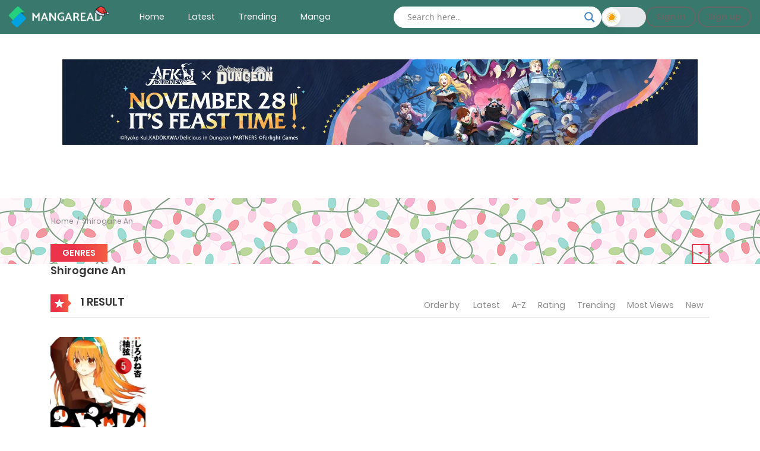

--- FILE ---
content_type: text/css
request_url: https://mangaread.co/wp-content/themes/madara/css/fonts/ionicons/css/ionicons.min.css?ver=4.5.10
body_size: 6226
content:
/*!
  Ionicons, v4.5.10-1
  Created by Ben Sperry for the Ionic Framework, http://ionicons.com/
  https://twitter.com/benjsperry  https://twitter.com/ionicframework
  MIT License: https://github.com/driftyco/ionicons

  Android-style icons originally built by Google’s
  Material Design Icons: https://github.com/google/material-design-icons
  used under CC BY http://creativecommons.org/licenses/by/4.0/
  Modified icons to fit ionicon’s grid from original.
*/@font-face{font-family:"Ionicons";src:url("../fonts/ionicons.eot?v=4.5.10-1");src:url("../fonts/ionicons.eot?v=4.5.10-1#iefix") format("embedded-opentype"),url("../fonts/ionicons.woff2?v=4.5.10-1") format("woff2"),url("../fonts/ionicons.woff?v=4.5.10-1") format("woff"),url("../fonts/ionicons.ttf?v=4.5.10-1") format("truetype"),url("../fonts/ionicons.svg?v=4.5.10-1#Ionicons") format("svg");font-weight:normal;font-style:normal}.ion,.ionicons,.ion-ios-add:before,.ion-ios-add-circle:before,.ion-ios-add-circle-outline:before,.ion-ios-airplane:before,.ion-ios-alarm:before,.ion-ios-albums:before,.ion-ios-alert:before,.ion-ios-american-football:before,.ion-ios-analytics:before,.ion-ios-aperture:before,.ion-ios-apps:before,.ion-ios-appstore:before,.ion-ios-archive:before,.ion-ios-arrow-back:before,.ion-ios-arrow-down:before,.ion-ios-arrow-dropdown:before,.ion-ios-arrow-dropdown-circle:before,.ion-ios-arrow-dropleft:before,.ion-ios-arrow-dropleft-circle:before,.ion-ios-arrow-dropright:before,.ion-ios-arrow-dropright-circle:before,.ion-ios-arrow-dropup:before,.ion-ios-arrow-dropup-circle:before,.ion-ios-arrow-forward:before,.ion-ios-arrow-round-back:before,.ion-ios-arrow-round-down:before,.ion-ios-arrow-round-forward:before,.ion-ios-arrow-round-up:before,.ion-ios-arrow-up:before,.ion-ios-at:before,.ion-ios-attach:before,.ion-ios-backspace:before,.ion-ios-barcode:before,.ion-ios-baseball:before,.ion-ios-basket:before,.ion-ios-basketball:before,.ion-ios-battery-charging:before,.ion-ios-battery-dead:before,.ion-ios-battery-full:before,.ion-ios-beaker:before,.ion-ios-bed:before,.ion-ios-beer:before,.ion-ios-bicycle:before,.ion-ios-bluetooth:before,.ion-ios-boat:before,.ion-ios-body:before,.ion-ios-bonfire:before,.ion-ios-book:before,.ion-ios-bookmark:before,.ion-ios-bookmarks:before,.ion-ios-bowtie:before,.ion-ios-briefcase:before,.ion-ios-browsers:before,.ion-ios-brush:before,.ion-ios-bug:before,.ion-ios-build:before,.ion-ios-bulb:before,.ion-ios-bus:before,.ion-ios-business:before,.ion-ios-cafe:before,.ion-ios-calculator:before,.ion-ios-calendar:before,.ion-ios-call:before,.ion-ios-camera:before,.ion-ios-car:before,.ion-ios-card:before,.ion-ios-cart:before,.ion-ios-cash:before,.ion-ios-cellular:before,.ion-ios-chatboxes:before,.ion-ios-chatbubbles:before,.ion-ios-checkbox:before,.ion-ios-checkbox-outline:before,.ion-ios-checkmark:before,.ion-ios-checkmark-circle:before,.ion-ios-checkmark-circle-outline:before,.ion-ios-clipboard:before,.ion-ios-clock:before,.ion-ios-close:before,.ion-ios-close-circle:before,.ion-ios-close-circle-outline:before,.ion-ios-cloud:before,.ion-ios-cloud-circle:before,.ion-ios-cloud-done:before,.ion-ios-cloud-download:before,.ion-ios-cloud-outline:before,.ion-ios-cloud-upload:before,.ion-ios-cloudy:before,.ion-ios-cloudy-night:before,.ion-ios-code:before,.ion-ios-code-download:before,.ion-ios-code-working:before,.ion-ios-cog:before,.ion-ios-color-fill:before,.ion-ios-color-filter:before,.ion-ios-color-palette:before,.ion-ios-color-wand:before,.ion-ios-compass:before,.ion-ios-construct:before,.ion-ios-contact:before,.ion-ios-contacts:before,.ion-ios-contract:before,.ion-ios-contrast:before,.ion-ios-copy:before,.ion-ios-create:before,.ion-ios-crop:before,.ion-ios-cube:before,.ion-ios-cut:before,.ion-ios-desktop:before,.ion-ios-disc:before,.ion-ios-document:before,.ion-ios-done-all:before,.ion-ios-download:before,.ion-ios-easel:before,.ion-ios-egg:before,.ion-ios-exit:before,.ion-ios-expand:before,.ion-ios-eye:before,.ion-ios-eye-off:before,.ion-ios-fastforward:before,.ion-ios-female:before,.ion-ios-filing:before,.ion-ios-film:before,.ion-ios-finger-print:before,.ion-ios-fitness:before,.ion-ios-flag:before,.ion-ios-flame:before,.ion-ios-flash:before,.ion-ios-flash-off:before,.ion-ios-flashlight:before,.ion-ios-flask:before,.ion-ios-flower:before,.ion-ios-folder:before,.ion-ios-folder-open:before,.ion-ios-football:before,.ion-ios-funnel:before,.ion-ios-gift:before,.ion-ios-git-branch:before,.ion-ios-git-commit:before,.ion-ios-git-compare:before,.ion-ios-git-merge:before,.ion-ios-git-network:before,.ion-ios-git-pull-request:before,.ion-ios-glasses:before,.ion-ios-globe:before,.ion-ios-grid:before,.ion-ios-hammer:before,.ion-ios-hand:before,.ion-ios-happy:before,.ion-ios-headset:before,.ion-ios-heart:before,.ion-ios-heart-dislike:before,.ion-ios-heart-empty:before,.ion-ios-heart-half:before,.ion-ios-help:before,.ion-ios-help-buoy:before,.ion-ios-help-circle:before,.ion-ios-help-circle-outline:before,.ion-ios-home:before,.ion-ios-hourglass:before,.ion-ios-ice-cream:before,.ion-ios-image:before,.ion-ios-images:before,.ion-ios-infinite:before,.ion-ios-information:before,.ion-ios-information-circle:before,.ion-ios-information-circle-outline:before,.ion-ios-jet:before,.ion-ios-journal:before,.ion-ios-key:before,.ion-ios-keypad:before,.ion-ios-laptop:before,.ion-ios-leaf:before,.ion-ios-link:before,.ion-ios-list:before,.ion-ios-list-box:before,.ion-ios-locate:before,.ion-ios-lock:before,.ion-ios-log-in:before,.ion-ios-log-out:before,.ion-ios-magnet:before,.ion-ios-mail:before,.ion-ios-mail-open:before,.ion-ios-mail-unread:before,.ion-ios-male:before,.ion-ios-man:before,.ion-ios-map:before,.ion-ios-medal:before,.ion-ios-medical:before,.ion-ios-medkit:before,.ion-ios-megaphone:before,.ion-ios-menu:before,.ion-ios-mic:before,.ion-ios-mic-off:before,.ion-ios-microphone:before,.ion-ios-moon:before,.ion-ios-more:before,.ion-ios-move:before,.ion-ios-musical-note:before,.ion-ios-musical-notes:before,.ion-ios-navigate:before,.ion-ios-notifications:before,.ion-ios-notifications-off:before,.ion-ios-notifications-outline:before,.ion-ios-nuclear:before,.ion-ios-nutrition:before,.ion-ios-open:before,.ion-ios-options:before,.ion-ios-outlet:before,.ion-ios-paper:before,.ion-ios-paper-plane:before,.ion-ios-partly-sunny:before,.ion-ios-pause:before,.ion-ios-paw:before,.ion-ios-people:before,.ion-ios-person:before,.ion-ios-person-add:before,.ion-ios-phone-landscape:before,.ion-ios-phone-portrait:before,.ion-ios-photos:before,.ion-ios-pie:before,.ion-ios-pin:before,.ion-ios-pint:before,.ion-ios-pizza:before,.ion-ios-planet:before,.ion-ios-play:before,.ion-ios-play-circle:before,.ion-ios-podium:before,.ion-ios-power:before,.ion-ios-pricetag:before,.ion-ios-pricetags:before,.ion-ios-print:before,.ion-ios-pulse:before,.ion-ios-qr-scanner:before,.ion-ios-quote:before,.ion-ios-radio:before,.ion-ios-radio-button-off:before,.ion-ios-radio-button-on:before,.ion-ios-rainy:before,.ion-ios-recording:before,.ion-ios-redo:before,.ion-ios-refresh:before,.ion-ios-refresh-circle:before,.ion-ios-remove:before,.ion-ios-remove-circle:before,.ion-ios-remove-circle-outline:before,.ion-ios-reorder:before,.ion-ios-repeat:before,.ion-ios-resize:before,.ion-ios-restaurant:before,.ion-ios-return-left:before,.ion-ios-return-right:before,.ion-ios-reverse-camera:before,.ion-ios-rewind:before,.ion-ios-ribbon:before,.ion-ios-rocket:before,.ion-ios-rose:before,.ion-ios-sad:before,.ion-ios-save:before,.ion-ios-school:before,.ion-ios-search:before,.ion-ios-send:before,.ion-ios-settings:before,.ion-ios-share:before,.ion-ios-share-alt:before,.ion-ios-shirt:before,.ion-ios-shuffle:before,.ion-ios-skip-backward:before,.ion-ios-skip-forward:before,.ion-ios-snow:before,.ion-ios-speedometer:before,.ion-ios-square:before,.ion-ios-square-outline:before,.ion-ios-star:before,.ion-ios-star-half:before,.ion-ios-star-outline:before,.ion-ios-stats:before,.ion-ios-stopwatch:before,.ion-ios-subway:before,.ion-ios-sunny:before,.ion-ios-swap:before,.ion-ios-switch:before,.ion-ios-sync:before,.ion-ios-tablet-landscape:before,.ion-ios-tablet-portrait:before,.ion-ios-tennisball:before,.ion-ios-text:before,.ion-ios-thermometer:before,.ion-ios-thumbs-down:before,.ion-ios-thumbs-up:before,.ion-ios-thunderstorm:before,.ion-ios-time:before,.ion-ios-timer:before,.ion-ios-today:before,.ion-ios-train:before,.ion-ios-transgender:before,.ion-ios-trash:before,.ion-ios-trending-down:before,.ion-ios-trending-up:before,.ion-ios-trophy:before,.ion-ios-tv:before,.ion-ios-umbrella:before,.ion-ios-undo:before,.ion-ios-unlock:before,.ion-ios-videocam:before,.ion-ios-volume-high:before,.ion-ios-volume-low:before,.ion-ios-volume-mute:before,.ion-ios-volume-off:before,.ion-ios-walk:before,.ion-ios-wallet:before,.ion-ios-warning:before,.ion-ios-watch:before,.ion-ios-water:before,.ion-ios-wifi:before,.ion-ios-wine:before,.ion-ios-woman:before,.ion-logo-android:before,.ion-logo-angular:before,.ion-logo-apple:before,.ion-logo-bitbucket:before,.ion-logo-bitcoin:before,.ion-logo-buffer:before,.ion-logo-chrome:before,.ion-logo-closed-captioning:before,.ion-logo-codepen:before,.ion-logo-css3:before,.ion-logo-designernews:before,.ion-logo-dribbble:before,.ion-logo-dropbox:before,.ion-logo-euro:before,.ion-logo-facebook:before,.ion-logo-flickr:before,.ion-logo-foursquare:before,.ion-logo-freebsd-devil:before,.ion-logo-game-controller-a:before,.ion-logo-game-controller-b:before,.ion-logo-github:before,.ion-logo-google:before,.ion-logo-googleplus:before,.ion-logo-hackernews:before,.ion-logo-html5:before,.ion-logo-instagram:before,.ion-logo-ionic:before,.ion-logo-ionitron:before,.ion-logo-javascript:before,.ion-logo-linkedin:before,.ion-logo-markdown:before,.ion-logo-model-s:before,.ion-logo-no-smoking:before,.ion-logo-nodejs:before,.ion-logo-npm:before,.ion-logo-octocat:before,.ion-logo-pinterest:before,.ion-logo-playstation:before,.ion-logo-polymer:before,.ion-logo-python:before,.ion-logo-reddit:before,.ion-logo-rss:before,.ion-logo-sass:before,.ion-logo-skype:before,.ion-logo-slack:before,.ion-logo-snapchat:before,.ion-logo-steam:before,.ion-logo-tumblr:before,.ion-logo-tux:before,.ion-logo-twitch:before,.ion-logo-twitter:before,.ion-logo-usd:before,.ion-logo-vimeo:before,.ion-logo-vk:before,.ion-logo-whatsapp:before,.ion-logo-windows:before,.ion-logo-wordpress:before,.ion-logo-xbox:before,.ion-logo-xing:before,.ion-logo-yahoo:before,.ion-logo-yen:before,.ion-logo-youtube:before,.ion-md-add:before,.ion-md-add-circle:before,.ion-md-add-circle-outline:before,.ion-md-airplane:before,.ion-md-alarm:before,.ion-md-albums:before,.ion-md-alert:before,.ion-md-american-football:before,.ion-md-analytics:before,.ion-md-aperture:before,.ion-md-apps:before,.ion-md-appstore:before,.ion-md-archive:before,.ion-md-arrow-back:before,.ion-md-arrow-down:before,.ion-md-arrow-dropdown:before,.ion-md-arrow-dropdown-circle:before,.ion-md-arrow-dropleft:before,.ion-md-arrow-dropleft-circle:before,.ion-md-arrow-dropright:before,.ion-md-arrow-dropright-circle:before,.ion-md-arrow-dropup:before,.ion-md-arrow-dropup-circle:before,.ion-md-arrow-forward:before,.ion-md-arrow-round-back:before,.ion-md-arrow-round-down:before,.ion-md-arrow-round-forward:before,.ion-md-arrow-round-up:before,.ion-md-arrow-up:before,.ion-md-at:before,.ion-md-attach:before,.ion-md-backspace:before,.ion-md-barcode:before,.ion-md-baseball:before,.ion-md-basket:before,.ion-md-basketball:before,.ion-md-battery-charging:before,.ion-md-battery-dead:before,.ion-md-battery-full:before,.ion-md-beaker:before,.ion-md-bed:before,.ion-md-beer:before,.ion-md-bicycle:before,.ion-md-bluetooth:before,.ion-md-boat:before,.ion-md-body:before,.ion-md-bonfire:before,.ion-md-book:before,.ion-md-bookmark:before,.ion-md-bookmarks:before,.ion-md-bowtie:before,.ion-md-briefcase:before,.ion-md-browsers:before,.ion-md-brush:before,.ion-md-bug:before,.ion-md-build:before,.ion-md-bulb:before,.ion-md-bus:before,.ion-md-business:before,.ion-md-cafe:before,.ion-md-calculator:before,.ion-md-calendar:before,.ion-md-call:before,.ion-md-camera:before,.ion-md-car:before,.ion-md-card:before,.ion-md-cart:before,.ion-md-cash:before,.ion-md-cellular:before,.ion-md-chatboxes:before,.ion-md-chatbubbles:before,.ion-md-checkbox:before,.ion-md-checkbox-outline:before,.ion-md-checkmark:before,.ion-md-checkmark-circle:before,.ion-md-checkmark-circle-outline:before,.ion-md-clipboard:before,.ion-md-clock:before,.ion-md-close:before,.ion-md-close-circle:before,.ion-md-close-circle-outline:before,.ion-md-cloud:before,.ion-md-cloud-circle:before,.ion-md-cloud-done:before,.ion-md-cloud-download:before,.ion-md-cloud-outline:before,.ion-md-cloud-upload:before,.ion-md-cloudy:before,.ion-md-cloudy-night:before,.ion-md-code:before,.ion-md-code-download:before,.ion-md-code-working:before,.ion-md-cog:before,.ion-md-color-fill:before,.ion-md-color-filter:before,.ion-md-color-palette:before,.ion-md-color-wand:before,.ion-md-compass:before,.ion-md-construct:before,.ion-md-contact:before,.ion-md-contacts:before,.ion-md-contract:before,.ion-md-contrast:before,.ion-md-copy:before,.ion-md-create:before,.ion-md-crop:before,.ion-md-cube:before,.ion-md-cut:before,.ion-md-desktop:before,.ion-md-disc:before,.ion-md-document:before,.ion-md-done-all:before,.ion-md-download:before,.ion-md-easel:before,.ion-md-egg:before,.ion-md-exit:before,.ion-md-expand:before,.ion-md-eye:before,.ion-md-eye-off:before,.ion-md-fastforward:before,.ion-md-female:before,.ion-md-filing:before,.ion-md-film:before,.ion-md-finger-print:before,.ion-md-fitness:before,.ion-md-flag:before,.ion-md-flame:before,.ion-md-flash:before,.ion-md-flash-off:before,.ion-md-flashlight:before,.ion-md-flask:before,.ion-md-flower:before,.ion-md-folder:before,.ion-md-folder-open:before,.ion-md-football:before,.ion-md-funnel:before,.ion-md-gift:before,.ion-md-git-branch:before,.ion-md-git-commit:before,.ion-md-git-compare:before,.ion-md-git-merge:before,.ion-md-git-network:before,.ion-md-git-pull-request:before,.ion-md-glasses:before,.ion-md-globe:before,.ion-md-grid:before,.ion-md-hammer:before,.ion-md-hand:before,.ion-md-happy:before,.ion-md-headset:before,.ion-md-heart:before,.ion-md-heart-dislike:before,.ion-md-heart-empty:before,.ion-md-heart-half:before,.ion-md-help:before,.ion-md-help-buoy:before,.ion-md-help-circle:before,.ion-md-help-circle-outline:before,.ion-md-home:before,.ion-md-hourglass:before,.ion-md-ice-cream:before,.ion-md-image:before,.ion-md-images:before,.ion-md-infinite:before,.ion-md-information:before,.ion-md-information-circle:before,.ion-md-information-circle-outline:before,.ion-md-jet:before,.ion-md-journal:before,.ion-md-key:before,.ion-md-keypad:before,.ion-md-laptop:before,.ion-md-leaf:before,.ion-md-link:before,.ion-md-list:before,.ion-md-list-box:before,.ion-md-locate:before,.ion-md-lock:before,.ion-md-log-in:before,.ion-md-log-out:before,.ion-md-magnet:before,.ion-md-mail:before,.ion-md-mail-open:before,.ion-md-mail-unread:before,.ion-md-male:before,.ion-md-man:before,.ion-md-map:before,.ion-md-medal:before,.ion-md-medical:before,.ion-md-medkit:before,.ion-md-megaphone:before,.ion-md-menu:before,.ion-md-mic:before,.ion-md-mic-off:before,.ion-md-microphone:before,.ion-md-moon:before,.ion-md-more:before,.ion-md-move:before,.ion-md-musical-note:before,.ion-md-musical-notes:before,.ion-md-navigate:before,.ion-md-notifications:before,.ion-md-notifications-off:before,.ion-md-notifications-outline:before,.ion-md-nuclear:before,.ion-md-nutrition:before,.ion-md-open:before,.ion-md-options:before,.ion-md-outlet:before,.ion-md-paper:before,.ion-md-paper-plane:before,.ion-md-partly-sunny:before,.ion-md-pause:before,.ion-md-paw:before,.ion-md-people:before,.ion-md-person:before,.ion-md-person-add:before,.ion-md-phone-landscape:before,.ion-md-phone-portrait:before,.ion-md-photos:before,.ion-md-pie:before,.ion-md-pin:before,.ion-md-pint:before,.ion-md-pizza:before,.ion-md-planet:before,.ion-md-play:before,.ion-md-play-circle:before,.ion-md-podium:before,.ion-md-power:before,.ion-md-pricetag:before,.ion-md-pricetags:before,.ion-md-print:before,.ion-md-pulse:before,.ion-md-qr-scanner:before,.ion-md-quote:before,.ion-md-radio:before,.ion-md-radio-button-off:before,.ion-md-radio-button-on:before,.ion-md-rainy:before,.ion-md-recording:before,.ion-md-redo:before,.ion-md-refresh:before,.ion-md-refresh-circle:before,.ion-md-remove:before,.ion-md-remove-circle:before,.ion-md-remove-circle-outline:before,.ion-md-reorder:before,.ion-md-repeat:before,.ion-md-resize:before,.ion-md-restaurant:before,.ion-md-return-left:before,.ion-md-return-right:before,.ion-md-reverse-camera:before,.ion-md-rewind:before,.ion-md-ribbon:before,.ion-md-rocket:before,.ion-md-rose:before,.ion-md-sad:before,.ion-md-save:before,.ion-md-school:before,.ion-md-search:before,.ion-md-send:before,.ion-md-settings:before,.ion-md-share:before,.ion-md-share-alt:before,.ion-md-shirt:before,.ion-md-shuffle:before,.ion-md-skip-backward:before,.ion-md-skip-forward:before,.ion-md-snow:before,.ion-md-speedometer:before,.ion-md-square:before,.ion-md-square-outline:before,.ion-md-star:before,.ion-md-star-half:before,.ion-md-star-outline:before,.ion-md-stats:before,.ion-md-stopwatch:before,.ion-md-subway:before,.ion-md-sunny:before,.ion-md-swap:before,.ion-md-switch:before,.ion-md-sync:before,.ion-md-tablet-landscape:before,.ion-md-tablet-portrait:before,.ion-md-tennisball:before,.ion-md-text:before,.ion-md-thermometer:before,.ion-md-thumbs-down:before,.ion-md-thumbs-up:before,.ion-md-thunderstorm:before,.ion-md-time:before,.ion-md-timer:before,.ion-md-today:before,.ion-md-train:before,.ion-md-transgender:before,.ion-md-trash:before,.ion-md-trending-down:before,.ion-md-trending-up:before,.ion-md-trophy:before,.ion-md-tv:before,.ion-md-umbrella:before,.ion-md-undo:before,.ion-md-unlock:before,.ion-md-videocam:before,.ion-md-volume-high:before,.ion-md-volume-low:before,.ion-md-volume-mute:before,.ion-md-volume-off:before,.ion-md-walk:before,.ion-md-wallet:before,.ion-md-warning:before,.ion-md-watch:before,.ion-md-water:before,.ion-md-wifi:before,.ion-md-wine:before,.ion-md-woman:before{display:inline-block;font-family:"Ionicons";speak:none;font-style:normal;font-weight:normal;font-variant:normal;text-transform:none;text-rendering:auto;line-height:1;-webkit-font-smoothing:antialiased;-moz-osx-font-smoothing:grayscale}.ion-ios-add:before{content:""}.ion-ios-add-circle:before{content:""}.ion-ios-add-circle-outline:before{content:""}.ion-ios-airplane:before{content:""}.ion-ios-alarm:before{content:""}.ion-ios-albums:before{content:""}.ion-ios-alert:before{content:""}.ion-ios-american-football:before{content:""}.ion-ios-analytics:before{content:""}.ion-ios-aperture:before{content:""}.ion-ios-apps:before{content:""}.ion-ios-appstore:before{content:""}.ion-ios-archive:before{content:""}.ion-ios-arrow-back:before{content:""}.ion-ios-arrow-down:before{content:""}.ion-ios-arrow-dropdown:before{content:""}.ion-ios-arrow-dropdown-circle:before{content:""}.ion-ios-arrow-dropleft:before{content:""}.ion-ios-arrow-dropleft-circle:before{content:""}.ion-ios-arrow-dropright:before{content:""}.ion-ios-arrow-dropright-circle:before{content:""}.ion-ios-arrow-dropup:before{content:""}.ion-ios-arrow-dropup-circle:before{content:""}.ion-ios-arrow-forward:before{content:""}.ion-ios-arrow-round-back:before{content:""}.ion-ios-arrow-round-down:before{content:""}.ion-ios-arrow-round-forward:before{content:""}.ion-ios-arrow-round-up:before{content:""}.ion-ios-arrow-up:before{content:""}.ion-ios-at:before{content:""}.ion-ios-attach:before{content:""}.ion-ios-backspace:before{content:""}.ion-ios-barcode:before{content:""}.ion-ios-baseball:before{content:""}.ion-ios-basket:before{content:""}.ion-ios-basketball:before{content:""}.ion-ios-battery-charging:before{content:""}.ion-ios-battery-dead:before{content:""}.ion-ios-battery-full:before{content:""}.ion-ios-beaker:before{content:""}.ion-ios-bed:before{content:""}.ion-ios-beer:before{content:""}.ion-ios-bicycle:before{content:""}.ion-ios-bluetooth:before{content:""}.ion-ios-boat:before{content:""}.ion-ios-body:before{content:""}.ion-ios-bonfire:before{content:""}.ion-ios-book:before{content:""}.ion-ios-bookmark:before{content:""}.ion-ios-bookmarks:before{content:""}.ion-ios-bowtie:before{content:""}.ion-ios-briefcase:before{content:""}.ion-ios-browsers:before{content:""}.ion-ios-brush:before{content:""}.ion-ios-bug:before{content:""}.ion-ios-build:before{content:""}.ion-ios-bulb:before{content:""}.ion-ios-bus:before{content:""}.ion-ios-business:before{content:""}.ion-ios-cafe:before{content:""}.ion-ios-calculator:before{content:""}.ion-ios-calendar:before{content:""}.ion-ios-call:before{content:""}.ion-ios-camera:before{content:""}.ion-ios-car:before{content:""}.ion-ios-card:before{content:""}.ion-ios-cart:before{content:""}.ion-ios-cash:before{content:""}.ion-ios-cellular:before{content:""}.ion-ios-chatboxes:before{content:""}.ion-ios-chatbubbles:before{content:""}.ion-ios-checkbox:before{content:""}.ion-ios-checkbox-outline:before{content:""}.ion-ios-checkmark:before{content:""}.ion-ios-checkmark-circle:before{content:""}.ion-ios-checkmark-circle-outline:before{content:""}.ion-ios-clipboard:before{content:""}.ion-ios-clock:before{content:""}.ion-ios-close:before{content:""}.ion-ios-close-circle:before{content:""}.ion-ios-close-circle-outline:before{content:""}.ion-ios-cloud:before{content:""}.ion-ios-cloud-circle:before{content:""}.ion-ios-cloud-done:before{content:""}.ion-ios-cloud-download:before{content:""}.ion-ios-cloud-outline:before{content:""}.ion-ios-cloud-upload:before{content:""}.ion-ios-cloudy:before{content:""}.ion-ios-cloudy-night:before{content:""}.ion-ios-code:before{content:""}.ion-ios-code-download:before{content:""}.ion-ios-code-working:before{content:""}.ion-ios-cog:before{content:""}.ion-ios-color-fill:before{content:""}.ion-ios-color-filter:before{content:""}.ion-ios-color-palette:before{content:""}.ion-ios-color-wand:before{content:""}.ion-ios-compass:before{content:""}.ion-ios-construct:before{content:""}.ion-ios-contact:before{content:""}.ion-ios-contacts:before{content:""}.ion-ios-contract:before{content:""}.ion-ios-contrast:before{content:""}.ion-ios-copy:before{content:""}.ion-ios-create:before{content:""}.ion-ios-crop:before{content:""}.ion-ios-cube:before{content:""}.ion-ios-cut:before{content:""}.ion-ios-desktop:before{content:""}.ion-ios-disc:before{content:""}.ion-ios-document:before{content:""}.ion-ios-done-all:before{content:""}.ion-ios-download:before{content:""}.ion-ios-easel:before{content:""}.ion-ios-egg:before{content:""}.ion-ios-exit:before{content:""}.ion-ios-expand:before{content:""}.ion-ios-eye:before{content:""}.ion-ios-eye-off:before{content:""}.ion-ios-fastforward:before{content:""}.ion-ios-female:before{content:""}.ion-ios-filing:before{content:""}.ion-ios-film:before{content:""}.ion-ios-finger-print:before{content:""}.ion-ios-fitness:before{content:""}.ion-ios-flag:before{content:""}.ion-ios-flame:before{content:""}.ion-ios-flash:before{content:""}.ion-ios-flash-off:before{content:""}.ion-ios-flashlight:before{content:""}.ion-ios-flask:before{content:""}.ion-ios-flower:before{content:""}.ion-ios-folder:before{content:""}.ion-ios-folder-open:before{content:""}.ion-ios-football:before{content:""}.ion-ios-funnel:before{content:""}.ion-ios-gift:before{content:""}.ion-ios-git-branch:before{content:""}.ion-ios-git-commit:before{content:""}.ion-ios-git-compare:before{content:""}.ion-ios-git-merge:before{content:""}.ion-ios-git-network:before{content:""}.ion-ios-git-pull-request:before{content:""}.ion-ios-glasses:before{content:""}.ion-ios-globe:before{content:""}.ion-ios-grid:before{content:""}.ion-ios-hammer:before{content:""}.ion-ios-hand:before{content:""}.ion-ios-happy:before{content:""}.ion-ios-headset:before{content:""}.ion-ios-heart:before{content:""}.ion-ios-heart-dislike:before{content:""}.ion-ios-heart-empty:before{content:""}.ion-ios-heart-half:before{content:""}.ion-ios-help:before{content:""}.ion-ios-help-buoy:before{content:""}.ion-ios-help-circle:before{content:""}.ion-ios-help-circle-outline:before{content:""}.ion-ios-home:before{content:""}.ion-ios-hourglass:before{content:""}.ion-ios-ice-cream:before{content:""}.ion-ios-image:before{content:""}.ion-ios-images:before{content:""}.ion-ios-infinite:before{content:""}.ion-ios-information:before{content:""}.ion-ios-information-circle:before{content:""}.ion-ios-information-circle-outline:before{content:""}.ion-ios-jet:before{content:""}.ion-ios-journal:before{content:""}.ion-ios-key:before{content:""}.ion-ios-keypad:before{content:""}.ion-ios-laptop:before{content:""}.ion-ios-leaf:before{content:""}.ion-ios-link:before{content:""}.ion-ios-list:before{content:""}.ion-ios-list-box:before{content:""}.ion-ios-locate:before{content:""}.ion-ios-lock:before{content:""}.ion-ios-log-in:before{content:""}.ion-ios-log-out:before{content:""}.ion-ios-magnet:before{content:""}.ion-ios-mail:before{content:""}.ion-ios-mail-open:before{content:""}.ion-ios-mail-unread:before{content:""}.ion-ios-male:before{content:""}.ion-ios-man:before{content:""}.ion-ios-map:before{content:""}.ion-ios-medal:before{content:""}.ion-ios-medical:before{content:""}.ion-ios-medkit:before{content:""}.ion-ios-megaphone:before{content:""}.ion-ios-menu:before{content:""}.ion-ios-mic:before{content:""}.ion-ios-mic-off:before{content:""}.ion-ios-microphone:before{content:""}.ion-ios-moon:before{content:""}.ion-ios-more:before{content:""}.ion-ios-move:before{content:""}.ion-ios-musical-note:before{content:""}.ion-ios-musical-notes:before{content:""}.ion-ios-navigate:before{content:""}.ion-ios-notifications:before{content:""}.ion-ios-notifications-off:before{content:""}.ion-ios-notifications-outline:before{content:""}.ion-ios-nuclear:before{content:""}.ion-ios-nutrition:before{content:""}.ion-ios-open:before{content:""}.ion-ios-options:before{content:""}.ion-ios-outlet:before{content:""}.ion-ios-paper:before{content:""}.ion-ios-paper-plane:before{content:""}.ion-ios-partly-sunny:before{content:""}.ion-ios-pause:before{content:""}.ion-ios-paw:before{content:""}.ion-ios-people:before{content:""}.ion-ios-person:before{content:""}.ion-ios-person-add:before{content:""}.ion-ios-phone-landscape:before{content:""}.ion-ios-phone-portrait:before{content:""}.ion-ios-photos:before{content:""}.ion-ios-pie:before{content:""}.ion-ios-pin:before{content:""}.ion-ios-pint:before{content:""}.ion-ios-pizza:before{content:""}.ion-ios-planet:before{content:""}.ion-ios-play:before{content:""}.ion-ios-play-circle:before{content:""}.ion-ios-podium:before{content:""}.ion-ios-power:before{content:""}.ion-ios-pricetag:before{content:""}.ion-ios-pricetags:before{content:""}.ion-ios-print:before{content:""}.ion-ios-pulse:before{content:""}.ion-ios-qr-scanner:before{content:""}.ion-ios-quote:before{content:""}.ion-ios-radio:before{content:""}.ion-ios-radio-button-off:before{content:""}.ion-ios-radio-button-on:before{content:""}.ion-ios-rainy:before{content:""}.ion-ios-recording:before{content:""}.ion-ios-redo:before{content:""}.ion-ios-refresh:before{content:""}.ion-ios-refresh-circle:before{content:""}.ion-ios-remove:before{content:""}.ion-ios-remove-circle:before{content:""}.ion-ios-remove-circle-outline:before{content:""}.ion-ios-reorder:before{content:""}.ion-ios-repeat:before{content:""}.ion-ios-resize:before{content:""}.ion-ios-restaurant:before{content:""}.ion-ios-return-left:before{content:""}.ion-ios-return-right:before{content:""}.ion-ios-reverse-camera:before{content:""}.ion-ios-rewind:before{content:""}.ion-ios-ribbon:before{content:""}.ion-ios-rocket:before{content:""}.ion-ios-rose:before{content:""}.ion-ios-sad:before{content:""}.ion-ios-save:before{content:""}.ion-ios-school:before{content:""}.ion-ios-search:before{content:""}.ion-ios-send:before{content:""}.ion-ios-settings:before{content:""}.ion-ios-share:before{content:""}.ion-ios-share-alt:before{content:""}.ion-ios-shirt:before{content:""}.ion-ios-shuffle:before{content:""}.ion-ios-skip-backward:before{content:""}.ion-ios-skip-forward:before{content:""}.ion-ios-snow:before{content:""}.ion-ios-speedometer:before{content:""}.ion-ios-square:before{content:""}.ion-ios-square-outline:before{content:""}.ion-ios-star:before{content:""}.ion-ios-star-half:before{content:""}.ion-ios-star-outline:before{content:""}.ion-ios-stats:before{content:""}.ion-ios-stopwatch:before{content:""}.ion-ios-subway:before{content:""}.ion-ios-sunny:before{content:""}.ion-ios-swap:before{content:""}.ion-ios-switch:before{content:""}.ion-ios-sync:before{content:""}.ion-ios-tablet-landscape:before{content:""}.ion-ios-tablet-portrait:before{content:""}.ion-ios-tennisball:before{content:""}.ion-ios-text:before{content:""}.ion-ios-thermometer:before{content:""}.ion-ios-thumbs-down:before{content:""}.ion-ios-thumbs-up:before{content:""}.ion-ios-thunderstorm:before{content:""}.ion-ios-time:before{content:""}.ion-ios-timer:before{content:""}.ion-ios-today:before{content:""}.ion-ios-train:before{content:""}.ion-ios-transgender:before{content:""}.ion-ios-trash:before{content:""}.ion-ios-trending-down:before{content:""}.ion-ios-trending-up:before{content:""}.ion-ios-trophy:before{content:""}.ion-ios-tv:before{content:""}.ion-ios-umbrella:before{content:""}.ion-ios-undo:before{content:""}.ion-ios-unlock:before{content:""}.ion-ios-videocam:before{content:""}.ion-ios-volume-high:before{content:""}.ion-ios-volume-low:before{content:""}.ion-ios-volume-mute:before{content:""}.ion-ios-volume-off:before{content:""}.ion-ios-walk:before{content:""}.ion-ios-wallet:before{content:""}.ion-ios-warning:before{content:""}.ion-ios-watch:before{content:""}.ion-ios-water:before{content:""}.ion-ios-wifi:before{content:""}.ion-ios-wine:before{content:""}.ion-ios-woman:before{content:""}.ion-logo-android:before{content:""}.ion-logo-angular:before{content:""}.ion-logo-apple:before{content:""}.ion-logo-bitbucket:before{content:""}.ion-logo-bitcoin:before{content:""}.ion-logo-buffer:before{content:""}.ion-logo-chrome:before{content:""}.ion-logo-closed-captioning:before{content:""}.ion-logo-codepen:before{content:""}.ion-logo-css3:before{content:""}.ion-logo-designernews:before{content:""}.ion-logo-dribbble:before{content:""}.ion-logo-dropbox:before{content:""}.ion-logo-euro:before{content:""}.ion-logo-facebook:before{content:""}.ion-logo-flickr:before{content:""}.ion-logo-foursquare:before{content:""}.ion-logo-freebsd-devil:before{content:""}.ion-logo-game-controller-a:before{content:""}.ion-logo-game-controller-b:before{content:""}.ion-logo-github:before{content:""}.ion-logo-google:before{content:""}.ion-logo-googleplus:before{content:""}.ion-logo-hackernews:before{content:""}.ion-logo-html5:before{content:""}.ion-logo-instagram:before{content:""}.ion-logo-ionic:before{content:""}.ion-logo-ionitron:before{content:""}.ion-logo-javascript:before{content:""}.ion-logo-linkedin:before{content:""}.ion-logo-markdown:before{content:""}.ion-logo-model-s:before{content:""}.ion-logo-no-smoking:before{content:""}.ion-logo-nodejs:before{content:""}.ion-logo-npm:before{content:""}.ion-logo-octocat:before{content:""}.ion-logo-pinterest:before{content:""}.ion-logo-playstation:before{content:""}.ion-logo-polymer:before{content:""}.ion-logo-python:before{content:""}.ion-logo-reddit:before{content:""}.ion-logo-rss:before{content:""}.ion-logo-sass:before{content:""}.ion-logo-skype:before{content:""}.ion-logo-slack:before{content:""}.ion-logo-snapchat:before{content:""}.ion-logo-steam:before{content:""}.ion-logo-tumblr:before{content:""}.ion-logo-tux:before{content:""}.ion-logo-twitch:before{content:""}.ion-logo-twitter:before{content:""}.ion-logo-usd:before{content:""}.ion-logo-vimeo:before{content:""}.ion-logo-vk:before{content:""}.ion-logo-whatsapp:before{content:""}.ion-logo-windows:before{content:""}.ion-logo-wordpress:before{content:""}.ion-logo-xbox:before{content:""}.ion-logo-xing:before{content:""}.ion-logo-yahoo:before{content:""}.ion-logo-yen:before{content:""}.ion-logo-youtube:before{content:""}.ion-md-add:before{content:""}.ion-md-add-circle:before{content:""}.ion-md-add-circle-outline:before{content:""}.ion-md-airplane:before{content:""}.ion-md-alarm:before{content:""}.ion-md-albums:before{content:""}.ion-md-alert:before{content:""}.ion-md-american-football:before{content:""}.ion-md-analytics:before{content:""}.ion-md-aperture:before{content:""}.ion-md-apps:before{content:""}.ion-md-appstore:before{content:""}.ion-md-archive:before{content:""}.ion-md-arrow-back:before{content:""}.ion-md-arrow-down:before{content:""}.ion-md-arrow-dropdown:before{content:""}.ion-md-arrow-dropdown-circle:before{content:""}.ion-md-arrow-dropleft:before{content:""}.ion-md-arrow-dropleft-circle:before{content:""}.ion-md-arrow-dropright:before{content:""}.ion-md-arrow-dropright-circle:before{content:""}.ion-md-arrow-dropup:before{content:""}.ion-md-arrow-dropup-circle:before{content:""}.ion-md-arrow-forward:before{content:""}.ion-md-arrow-round-back:before{content:""}.ion-md-arrow-round-down:before{content:""}.ion-md-arrow-round-forward:before{content:""}.ion-md-arrow-round-up:before{content:""}.ion-md-arrow-up:before{content:""}.ion-md-at:before{content:""}.ion-md-attach:before{content:""}.ion-md-backspace:before{content:""}.ion-md-barcode:before{content:""}.ion-md-baseball:before{content:""}.ion-md-basket:before{content:""}.ion-md-basketball:before{content:""}.ion-md-battery-charging:before{content:""}.ion-md-battery-dead:before{content:""}.ion-md-battery-full:before{content:""}.ion-md-beaker:before{content:""}.ion-md-bed:before{content:""}.ion-md-beer:before{content:""}.ion-md-bicycle:before{content:""}.ion-md-bluetooth:before{content:""}.ion-md-boat:before{content:""}.ion-md-body:before{content:""}.ion-md-bonfire:before{content:""}.ion-md-book:before{content:""}.ion-md-bookmark:before{content:""}.ion-md-bookmarks:before{content:""}.ion-md-bowtie:before{content:""}.ion-md-briefcase:before{content:""}.ion-md-browsers:before{content:""}.ion-md-brush:before{content:""}.ion-md-bug:before{content:""}.ion-md-build:before{content:""}.ion-md-bulb:before{content:""}.ion-md-bus:before{content:""}.ion-md-business:before{content:""}.ion-md-cafe:before{content:""}.ion-md-calculator:before{content:""}.ion-md-calendar:before{content:""}.ion-md-call:before{content:""}.ion-md-camera:before{content:""}.ion-md-car:before{content:""}.ion-md-card:before{content:""}.ion-md-cart:before{content:""}.ion-md-cash:before{content:""}.ion-md-cellular:before{content:""}.ion-md-chatboxes:before{content:""}.ion-md-chatbubbles:before{content:""}.ion-md-checkbox:before{content:""}.ion-md-checkbox-outline:before{content:""}.ion-md-checkmark:before{content:""}.ion-md-checkmark-circle:before{content:""}.ion-md-checkmark-circle-outline:before{content:""}.ion-md-clipboard:before{content:""}.ion-md-clock:before{content:""}.ion-md-close:before{content:""}.ion-md-close-circle:before{content:""}.ion-md-close-circle-outline:before{content:""}.ion-md-cloud:before{content:""}.ion-md-cloud-circle:before{content:""}.ion-md-cloud-done:before{content:""}.ion-md-cloud-download:before{content:""}.ion-md-cloud-outline:before{content:""}.ion-md-cloud-upload:before{content:""}.ion-md-cloudy:before{content:""}.ion-md-cloudy-night:before{content:""}.ion-md-code:before{content:""}.ion-md-code-download:before{content:""}.ion-md-code-working:before{content:""}.ion-md-cog:before{content:""}.ion-md-color-fill:before{content:""}.ion-md-color-filter:before{content:""}.ion-md-color-palette:before{content:""}.ion-md-color-wand:before{content:""}.ion-md-compass:before{content:""}.ion-md-construct:before{content:""}.ion-md-contact:before{content:""}.ion-md-contacts:before{content:""}.ion-md-contract:before{content:""}.ion-md-contrast:before{content:""}.ion-md-copy:before{content:""}.ion-md-create:before{content:""}.ion-md-crop:before{content:""}.ion-md-cube:before{content:""}.ion-md-cut:before{content:""}.ion-md-desktop:before{content:""}.ion-md-disc:before{content:""}.ion-md-document:before{content:""}.ion-md-done-all:before{content:""}.ion-md-download:before{content:""}.ion-md-easel:before{content:""}.ion-md-egg:before{content:""}.ion-md-exit:before{content:""}.ion-md-expand:before{content:""}.ion-md-eye:before{content:""}.ion-md-eye-off:before{content:""}.ion-md-fastforward:before{content:""}.ion-md-female:before{content:""}.ion-md-filing:before{content:""}.ion-md-film:before{content:""}.ion-md-finger-print:before{content:""}.ion-md-fitness:before{content:""}.ion-md-flag:before{content:""}.ion-md-flame:before{content:""}.ion-md-flash:before{content:""}.ion-md-flash-off:before{content:""}.ion-md-flashlight:before{content:""}.ion-md-flask:before{content:""}.ion-md-flower:before{content:""}.ion-md-folder:before{content:""}.ion-md-folder-open:before{content:""}.ion-md-football:before{content:""}.ion-md-funnel:before{content:""}.ion-md-gift:before{content:""}.ion-md-git-branch:before{content:""}.ion-md-git-commit:before{content:""}.ion-md-git-compare:before{content:""}.ion-md-git-merge:before{content:""}.ion-md-git-network:before{content:""}.ion-md-git-pull-request:before{content:""}.ion-md-glasses:before{content:""}.ion-md-globe:before{content:""}.ion-md-grid:before{content:""}.ion-md-hammer:before{content:""}.ion-md-hand:before{content:""}.ion-md-happy:before{content:""}.ion-md-headset:before{content:""}.ion-md-heart:before{content:""}.ion-md-heart-dislike:before{content:""}.ion-md-heart-empty:before{content:""}.ion-md-heart-half:before{content:""}.ion-md-help:before{content:""}.ion-md-help-buoy:before{content:""}.ion-md-help-circle:before{content:""}.ion-md-help-circle-outline:before{content:""}.ion-md-home:before{content:""}.ion-md-hourglass:before{content:""}.ion-md-ice-cream:before{content:""}.ion-md-image:before{content:""}.ion-md-images:before{content:""}.ion-md-infinite:before{content:""}.ion-md-information:before{content:""}.ion-md-information-circle:before{content:""}.ion-md-information-circle-outline:before{content:""}.ion-md-jet:before{content:""}.ion-md-journal:before{content:""}.ion-md-key:before{content:""}.ion-md-keypad:before{content:""}.ion-md-laptop:before{content:""}.ion-md-leaf:before{content:""}.ion-md-link:before{content:""}.ion-md-list:before{content:""}.ion-md-list-box:before{content:""}.ion-md-locate:before{content:""}.ion-md-lock:before{content:""}.ion-md-log-in:before{content:""}.ion-md-log-out:before{content:""}.ion-md-magnet:before{content:""}.ion-md-mail:before{content:""}.ion-md-mail-open:before{content:""}.ion-md-mail-unread:before{content:""}.ion-md-male:before{content:""}.ion-md-man:before{content:""}.ion-md-map:before{content:""}.ion-md-medal:before{content:""}.ion-md-medical:before{content:""}.ion-md-medkit:before{content:""}.ion-md-megaphone:before{content:""}.ion-md-menu:before{content:""}.ion-md-mic:before{content:""}.ion-md-mic-off:before{content:""}.ion-md-microphone:before{content:""}.ion-md-moon:before{content:""}.ion-md-more:before{content:""}.ion-md-move:before{content:""}.ion-md-musical-note:before{content:""}.ion-md-musical-notes:before{content:""}.ion-md-navigate:before{content:""}.ion-md-notifications:before{content:""}.ion-md-notifications-off:before{content:""}.ion-md-notifications-outline:before{content:""}.ion-md-nuclear:before{content:""}.ion-md-nutrition:before{content:""}.ion-md-open:before{content:""}.ion-md-options:before{content:""}.ion-md-outlet:before{content:""}.ion-md-paper:before{content:""}.ion-md-paper-plane:before{content:""}.ion-md-partly-sunny:before{content:""}.ion-md-pause:before{content:""}.ion-md-paw:before{content:""}.ion-md-people:before{content:""}.ion-md-person:before{content:""}.ion-md-person-add:before{content:""}.ion-md-phone-landscape:before{content:""}.ion-md-phone-portrait:before{content:""}.ion-md-photos:before{content:""}.ion-md-pie:before{content:""}.ion-md-pin:before{content:""}.ion-md-pint:before{content:""}.ion-md-pizza:before{content:""}.ion-md-planet:before{content:""}.ion-md-play:before{content:""}.ion-md-play-circle:before{content:""}.ion-md-podium:before{content:""}.ion-md-power:before{content:""}.ion-md-pricetag:before{content:""}.ion-md-pricetags:before{content:""}.ion-md-print:before{content:""}.ion-md-pulse:before{content:""}.ion-md-qr-scanner:before{content:""}.ion-md-quote:before{content:""}.ion-md-radio:before{content:""}.ion-md-radio-button-off:before{content:""}.ion-md-radio-button-on:before{content:""}.ion-md-rainy:before{content:""}.ion-md-recording:before{content:""}.ion-md-redo:before{content:""}.ion-md-refresh:before{content:""}.ion-md-refresh-circle:before{content:""}.ion-md-remove:before{content:""}.ion-md-remove-circle:before{content:""}.ion-md-remove-circle-outline:before{content:""}.ion-md-reorder:before{content:""}.ion-md-repeat:before{content:""}.ion-md-resize:before{content:""}.ion-md-restaurant:before{content:""}.ion-md-return-left:before{content:""}.ion-md-return-right:before{content:""}.ion-md-reverse-camera:before{content:""}.ion-md-rewind:before{content:""}.ion-md-ribbon:before{content:""}.ion-md-rocket:before{content:""}.ion-md-rose:before{content:""}.ion-md-sad:before{content:""}.ion-md-save:before{content:""}.ion-md-school:before{content:""}.ion-md-search:before{content:""}.ion-md-send:before{content:""}.ion-md-settings:before{content:""}.ion-md-share:before{content:""}.ion-md-share-alt:before{content:""}.ion-md-shirt:before{content:""}.ion-md-shuffle:before{content:""}.ion-md-skip-backward:before{content:""}.ion-md-skip-forward:before{content:""}.ion-md-snow:before{content:""}.ion-md-speedometer:before{content:""}.ion-md-square:before{content:""}.ion-md-square-outline:before{content:""}.ion-md-star:before{content:""}.ion-md-star-half:before{content:""}.ion-md-star-outline:before{content:""}.ion-md-stats:before{content:""}.ion-md-stopwatch:before{content:""}.ion-md-subway:before{content:""}.ion-md-sunny:before{content:""}.ion-md-swap:before{content:""}.ion-md-switch:before{content:""}.ion-md-sync:before{content:""}.ion-md-tablet-landscape:before{content:""}.ion-md-tablet-portrait:before{content:""}.ion-md-tennisball:before{content:""}.ion-md-text:before{content:""}.ion-md-thermometer:before{content:""}.ion-md-thumbs-down:before{content:""}.ion-md-thumbs-up:before{content:""}.ion-md-thunderstorm:before{content:""}.ion-md-time:before{content:""}.ion-md-timer:before{content:""}.ion-md-today:before{content:""}.ion-md-train:before{content:""}.ion-md-transgender:before{content:""}.ion-md-trash:before{content:""}.ion-md-trending-down:before{content:""}.ion-md-trending-up:before{content:""}.ion-md-trophy:before{content:""}.ion-md-tv:before{content:""}.ion-md-umbrella:before{content:""}.ion-md-undo:before{content:""}.ion-md-unlock:before{content:""}.ion-md-videocam:before{content:""}.ion-md-volume-high:before{content:""}.ion-md-volume-low:before{content:""}.ion-md-volume-mute:before{content:""}.ion-md-volume-off:before{content:""}.ion-md-walk:before{content:""}.ion-md-wallet:before{content:""}.ion-md-warning:before{content:""}.ion-md-watch:before{content:""}.ion-md-water:before{content:""}.ion-md-wifi:before{content:""}.ion-md-wine:before{content:""}.ion-md-woman:before{content:""}

--- FILE ---
content_type: text/javascript
request_url: https://mangaread.co/wp-content/themes/madara/js/manga-hover.js?ver=6.8.3
body_size: -127
content:
(function ($) {
	'use strict';
	$(function (e) {
		$(document).ready(function () {

			var delay = 650, setTimeoutConst;
			$('body').delegate('.page-item-detail .item-thumb.hover-details', 'mouseenter mouseleave', function (e) {
				var $this = $(this);

				var postID = $this.closest('.c-image-hover').attr('data-post-id');

				e.preventDefault();

				if (e.type == 'mouseenter') {

					$('#hover-infor').before("<i class='icon-load-info fa fa-spinner'></i>");
					setTimeoutConst = setTimeout(function () {
						$this = $(e.currentTarget);
						if (!$this.hasClass('hover-loaded') && !$this.hasClass('loading')) {
							$this.addClass('loading');
							if ($('#hover-infor').hasClass('hover-loaded')) {
								$('#hover-infor').removeClass('hover-loaded');
							}

							if ($('#hover-infor #manga-hover-' + postID).length == 0) {
								var $this = $(this);
								$.ajax({
									type: 'post',
									dataType: 'html',
									url: madara_hover_load_post.ajax_url,
									data: {
										action: 'madara_hover_load_post',
										postid: postID,
									},
									success: function (response) {
										$('#hover-infor > div').css('display', 'none');
										$('#hover-infor').append(response);
										$('#hover-infor #manga-hover-' + postID).fadeIn(400);
										$this.addClass('hover-loaded');
										$this.removeClass('loading');
										$('#hover-infor').addClass('hover-loaded');
										$('#hover-infor').removeClass('loading');
										$('.icon-load-info').remove();
										$this.fadeIn(400);
									},
									error: function (response) {
										$this.removeClass('hover-loaded');
										$this.removeClass('loading');
										$('#hover-infor').removeClass('loading');
										$('#hover-infor').removeClass('hover-loaded');
									}

								});
							}
						} else if ($('#hover-infor').hasClass('hover-loaded')) {
							$('.icon-load-info').remove();
							$('#hover-infor #manga-hover-' + postID).fadeIn(400);
						}
					}, delay);
				} else if (e.type == 'mouseleave') {
					clearTimeout(setTimeoutConst);
					$('#hover-infor > div').css('display', 'none');
					$('.icon-load-info').remove();

				}
			});

		});
	});
})(jQuery);